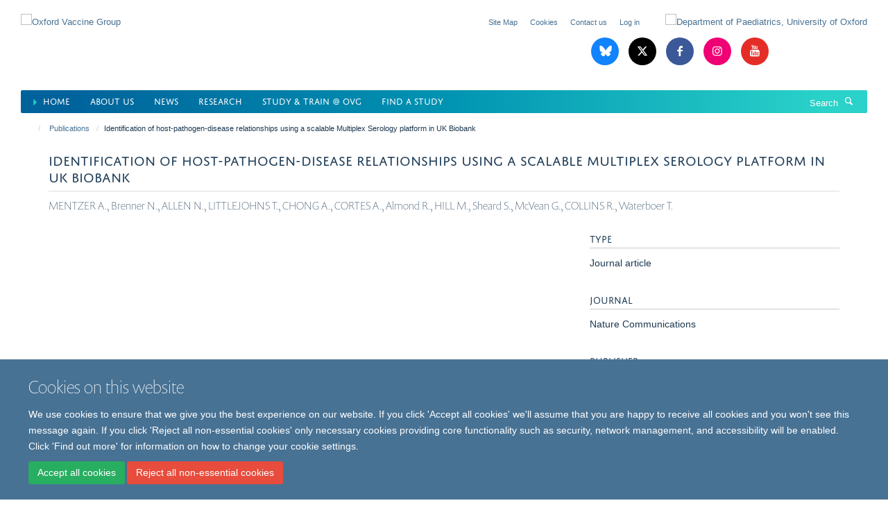

--- FILE ---
content_type: text/html;charset=utf-8
request_url: https://www.ovg.ox.ac.uk/publications/1246854
body_size: 8928
content:
<!doctype html>
<html xmlns="http://www.w3.org/1999/xhtml" lang="en" xml:lang="en">

    <head><base href="https://www.ovg.ox.ac.uk/publications/1246854/" />
        <meta charset="utf-8" />
        <meta name="viewport" content="width=device-width, initial-scale=1.0" />
        <meta name="apple-mobile-web-app-capable" content="yes" />
        <meta name="apple-mobile-web-app-title" content="Haiku" />
        
        <meta http-equiv="Content-Type" content="text/html; charset=utf-8" /><meta name="citation_title" content="Identification of host-pathogen-disease relationships using a scalable Multiplex Serology platform in UK Biobank" /><meta name="citation_author" content="MENTZER A." /><meta name="citation_author" content="Brenner N." /><meta name="citation_author" content="ALLEN N." /><meta name="citation_author" content="LITTLEJOHNS T." /><meta name="citation_author" content="CHONG A." /><meta name="citation_author" content="CORTES A." /><meta name="citation_author" content="Almond R." /><meta name="citation_author" content="HILL M." /><meta name="citation_author" content="Sheard S." /><meta name="citation_author" content="McVean G." /><meta name="citation_author" content="COLLINS R." /><meta name="citation_author" content="Waterboer T." /><meta name="citation_publication_date" content="2022/03/22" /><meta name="citation_journal_title" content="Nature Communications" /><meta name="google-site-verification" content="DdVlBNNimIDRpKPPNpIxJTwWxF3svcskMxGSn_9xvgw" /><meta name="google-site-verification" content="DdVlBNNimIDRpKPPNpIxJTwWxF3svcskMxGSn_9xvgw" /><meta name="og:title" content="Identification of host-pathogen-disease relationships using a scalable Multiplex Serology platform in UK Biobank" /><meta name="og:url" content="https://www.ovg.ox.ac.uk/publications/1246854" /><meta name="twitter:card" content="summary" /><meta name="twitter:site" content="@OxfordVacGroup" /><meta name="twitter:title" content="Identification of host-pathogen-disease relationships using a scalable Multiplex Serology platform in UK Biobank" /><meta name="generator" content="Plone - http://plone.org" /><meta itemprop="url" content="https://www.ovg.ox.ac.uk/publications/1246854" /><title>Identification of host-pathogen-disease relationships using a scalable Multiplex Serology platform in UK Biobank — Oxford Vaccine Group</title>
        
        
        
        
        
    <link rel="stylesheet" type="text/css" media="screen" href="https://www.ovg.ox.ac.uk/portal_css/Turnkey%20Theme/resourcecollective.cookielawcookielaw-cachekey-a510b6ace89ba0c45c4c1946b4c787a9.css" /><link rel="stylesheet" type="text/css" href="https://www.ovg.ox.ac.uk/portal_css/Turnkey%20Theme/themebootstrapcssselect2-cachekey-9b9108f2a127c2c8a5496b091cb4794f.css" /><link rel="stylesheet" type="text/css" href="https://www.ovg.ox.ac.uk/portal_css/Turnkey%20Theme/themebootstrapcssmagnific.popup-cachekey-1eaa454aa11c0a4df2d51f8fd02bd6be.css" /><link rel="stylesheet" type="text/css" media="screen" href="https://www.ovg.ox.ac.uk/portal_css/Turnkey%20Theme/resourcecollective.covercsscover-cachekey-bc720f1eb0b248e1082e0c9f9e06e7fb.css" /><link rel="stylesheet" type="text/css" media="screen" href="https://www.ovg.ox.ac.uk/portal_css/Turnkey%20Theme/resourcehaiku.coveroverlays-cachekey-7103f930aa610d07856d043a9a2269a6.css" /><link rel="stylesheet" type="text/css" href="https://www.ovg.ox.ac.uk/portal_css/Turnkey%20Theme/resourcehaiku.coverhaiku.chooser-cachekey-f8f0c28ccd03446307675f0192a87b02.css" /><link rel="stylesheet" type="text/css" href="https://www.ovg.ox.ac.uk/portal_css/Turnkey%20Theme/resourcehaiku.widgets.imagehaiku.image.widget-cachekey-2683a651afa0d27f6fc534f07bfa9e02.css" /><link rel="stylesheet" type="text/css" media="screen" href="https://www.ovg.ox.ac.uk/++resource++haiku.core.vendor/prism.min.css" /><link rel="canonical" href="https://www.ovg.ox.ac.uk/publications/1246854" /><link rel="search" href="https://www.ovg.ox.ac.uk/@@search" title="Search this site" /><link rel="shortcut icon" type="image/x-icon" href="https://www.ovg.ox.ac.uk/favicon.ico?v=f9d6e3a6-ff17-11f0-ace7-9fec1fe698c1" /><link rel="apple-touch-icon" href="https://www.ovg.ox.ac.uk/apple-touch-icon.png?v=f9d6e3a7-ff17-11f0-ace7-9fec1fe698c1" /><script type="text/javascript" src="https://www.ovg.ox.ac.uk/portal_javascripts/Turnkey%20Theme/resourcecollective.cookielawcookielaw_disabler-cachekey-41260f597e102d714788770c7c0636a1.js"></script><script type="text/javascript" src="https://www.ovg.ox.ac.uk/portal_javascripts/Turnkey%20Theme/themebootstrapjsvendorrespond-cachekey-016cad95f2656035e1a2180c09f6c51a.js"></script><script type="text/javascript" src="https://www.ovg.ox.ac.uk/portal_javascripts/Turnkey%20Theme/resourceplone.app.jquery-cachekey-c86b7ea2aa61e077c8518ce82820c995.js"></script><script type="text/javascript" src="https://www.ovg.ox.ac.uk/portal_javascripts/Turnkey%20Theme/++theme++bootstrap/js/vendor/bootstrap.js"></script><script type="text/javascript" src="https://www.ovg.ox.ac.uk/portal_javascripts/Turnkey%20Theme/themebootstrapjspluginsvendorjquery.trunk8-cachekey-1cef5fd884a52c21797d21ad91df0de6.js"></script><script type="text/javascript" src="https://www.ovg.ox.ac.uk/portal_javascripts/Turnkey%20Theme/plone_javascript_variables-cachekey-310ed2546893b6ed4e825b7db2a18986.js"></script><script type="text/javascript" src="https://www.ovg.ox.ac.uk/portal_javascripts/Turnkey%20Theme/resourceplone.app.jquerytools-cachekey-e405187034de35b72578f405fa2c3ee5.js"></script><script type="text/javascript" src="https://www.ovg.ox.ac.uk/portal_javascripts/Turnkey%20Theme/mark_special_links-cachekey-17f5e8c174ede5f221603335d6a5bb39.js"></script><script type="text/javascript" src="https://www.ovg.ox.ac.uk/portal_javascripts/Turnkey%20Theme/resourceplone.app.discussion.javascriptscomments-cachekey-9bc6e4dc90f6a4ce16b5b89ab2c36f44.js"></script><script type="text/javascript" src="https://www.ovg.ox.ac.uk/portal_javascripts/Turnkey%20Theme/themebootstrapjspluginsvendorselect2-cachekey-f9b35bbc195f703d937048b8416678e2.js"></script><script type="text/javascript" src="https://www.ovg.ox.ac.uk/portal_javascripts/Turnkey%20Theme/++theme++bootstrap/js/plugins/vendor/jquery.html5-placeholder-shim.js"></script><script type="text/javascript" src="https://www.ovg.ox.ac.uk/portal_javascripts/Turnkey%20Theme/++theme++bootstrap/js/vendor/hammer.js"></script><script type="text/javascript" src="https://www.ovg.ox.ac.uk/portal_javascripts/Turnkey%20Theme/themebootstrapjspluginshaikujquery.navigation-portlets-cachekey-9e310250ea78a84fc1f243ec444cafac.js"></script><script type="text/javascript" src="https://www.ovg.ox.ac.uk/portal_javascripts/Turnkey%20Theme/themebootstrapjspluginsvendormasonry-cachekey-da7f2adfafd860803ea0252fced03ee1.js"></script><script type="text/javascript" src="https://www.ovg.ox.ac.uk/portal_javascripts/Turnkey%20Theme/themebootstrapjspluginsvendorimagesloaded-cachekey-fc7f954b6663eaab8118192e28b77a19.js"></script><script type="text/javascript" src="https://www.ovg.ox.ac.uk/portal_javascripts/Turnkey%20Theme/++theme++bootstrap/js/plugins/vendor/jquery.lazysizes.js"></script><script type="text/javascript" src="https://www.ovg.ox.ac.uk/portal_javascripts/Turnkey%20Theme/++theme++bootstrap/js/plugins/vendor/jquery.magnific.popup.js"></script><script type="text/javascript" src="https://www.ovg.ox.ac.uk/portal_javascripts/Turnkey%20Theme/themebootstrapjspluginsvendorjquery.toc-cachekey-5ae9207d660e5c979f93ac727a8f9004.js"></script><script type="text/javascript" src="https://www.ovg.ox.ac.uk/portal_javascripts/Turnkey%20Theme/++theme++bootstrap/js/turnkey-various.js"></script><script type="text/javascript" src="https://www.ovg.ox.ac.uk/portal_javascripts/Turnkey%20Theme/resourcehaiku.profiles.jshaiku.profiles-cachekey-c0048a77bd9ef7ef2ba190bd63d7e574.js"></script><script type="text/javascript" src="https://www.ovg.ox.ac.uk/portal_javascripts/Turnkey%20Theme/resourcehaiku.widgets.imagehaiku.image.widget-cachekey-2d3a9ac6b0fb8286c07fbdd49b3f9fc7.js"></script><script type="text/javascript" src="https://www.ovg.ox.ac.uk/portal_javascripts/Turnkey%20Theme/resourcecollective.cookielawcookielaw_banner-cachekey-a1d3de53ed61261f47cdf7f6a3f14451.js"></script><script type="text/javascript">
        jQuery(function($){
            if (typeof($.datepicker) != "undefined"){
              $.datepicker.setDefaults(
                jQuery.extend($.datepicker.regional[''],
                {dateFormat: 'mm/dd/yy'}));
            }
        });
        </script><script async="" src="https://www.googletagmanager.com/gtag/js?id=G-GPS1L2J075"></script><script>
  window.dataLayer = window.dataLayer || [];
  function gtag(){dataLayer.push(arguments);}
  gtag('js', new Date());

  gtag('config', 'G-GPS1L2J075');
</script><script async="" src="https://www.googletagmanager.com/gtag/js?id=G-FLBGMLJWG9"></script><script>
window.dataLayer = window.dataLayer || [];
function gtag(){dataLayer.push(arguments);}
gtag('js', new Date());
gtag('config', 'G-FLBGMLJWG9');
</script><script type="text/javascript" src="https://d1bxh8uas1mnw7.cloudfront.net/assets/embed.js"></script>
    <link href="https://www.ovg.ox.ac.uk/++theme++sublime-pattens-blue/screen.css" rel="stylesheet" />
  
    <link href="https://www.ovg.ox.ac.uk/++theme++sublime-pattens-blue/style.css" rel="stylesheet" />
  <style type="text/css" class="extra-css" id="global-extra-css">@media only screen and (min-width: 1205px) {
    #primary-logo img {
        max-width : 600px !important;
        margin-top : 20px;
        }
    }


    .table-podcast-series tr td {
        vertical-align: middle !important;
        text-align: center !important;
        border-bottom: 1px solid #041e43 !important;
        background-color: #59c5cc38 !important;
        padding : 3px !important;    
    }

    .table-podcast-series tr td img {
        max-width: 32px !important;
    }


    .table-podcasts {
        max-width: initial !important;
        width: initial !important;
        background-color: #fff; 
        border-radius: 20px;       
    }

    .table-podcasts tr td {
        padding : 3px !important;
        vertical-align: middle !important;
        font-weight: inherit !important;
        color : #041e43 !important;
    }

    .table-podcasts tr:first-child td {
        padding-left: 10px !important;
    }

    .table-podcasts tr:last-child td {
        padding-right: 10px !important;
    }

    .table-podcasts img {
        max-width: 32px !important;
    }
    
    #siteaction-contact {
        display : none !important;
    }
    
    #siteaction-accessibility {
        display : none !important;
    }
    
    .media-list.list-horizontal.list-scrolling {
        margin-bottom : -30px !important;
    }
    
    .list-scroll__control {
        top : 20px !important;
        height : 90% !important;    
    }
    
    h1 {
        font-size : 3rem !important;
    }
    .bottom-margin-3px {
            margin-bottom : 3px;
    }

    .social-sharing a.btn {
        border-width: 0px 1px 1px 0px !important;
        border-color: #d6eef4 !important;
        border-radius: 0px;
        padding: 1px 10px;
        color: #0b7893 !important;      
        margin: 10px 3px;
    }

    .social-sharing a.btn:hover {
        color: #2b5fc4 !important;
        outline: 1px solid;
    }

    .glyphicon-rss {
        background-color: #428bca !important;
    }

    .label {
        border-radius: 0px !important;
    }

    #powered-by-haiku {
        display:none !important;
    }
    ul.nav.navbar-nav li.active a {
        color : #00619a !important;
    }

    ul.nav.navbar-nav li.active a::before {
      content: "⏵ ";
      color: #27cec7;
    }
    
    .portaltype-researchgroup .figure-primary  img {
        border-radius: 20px;
    }
    
    .portaltype-researchgroup  .lead {
        background-color: #1d3850 !important;
        padding: 20px 20px !important;
        border-radius: 0px;
        color: #fff;
        font-size: 1.4rem !important;
        font-weight: normal !important;
    }

    .nav-tabs > li > a {
        background-color: #f4efef !important;
    }
    
    .nav-tabs > li.active > a {
        background-color: #fff !important;
    }

    .page-header h1 {
        font-family: "jaf-domus-titling-web", helvetica, arial, sans-serif;
        font-size: 1.53846rem !important;
        text-transform: uppercase;
        font-weight: normal;
        border-bottom: 1px solid #ddd;
        margin-top: 0;
        padding-bottom: 10px;
    }

    #site-content > p.lead {
        text-align: start;
        background-color: aliceblue;
        padding: 5px;
    }
    
    .listing-item-profile .img-thumbnail {
        border: 1px solid #f8f3f3 !important;
        padding: 0px !important;
        border-radius: 0px !important;
      }


      #site-header.container nav div.row {
        background: linear-gradient(90deg, rgba(0,98,155,1) 5%, rgba(0,147,178,1) 50%, rgba(42,210,201,1) 95%);
        color: #fff !important;
        margin-left: 0px;
        margin-right: 0px;
        border-radius: 2px;
    }
    
    ul.nav.navbar-nav > li.dropdown > a {
        color : #fff !important;
    }
    
    ul.nav.navbar-nav > li.dropdown > a:hover  {
        color : #aff4ea !important;
    }
    
    
    #site-header nav, #site-parent__header nav {
        border-bottom-color: #fff !important;
    }

    #site-search .input-group .input-group-btn .btn {
        color : #fff !important;
    }

    #site-search .input-group .form-control::placeholder {
        color : #fff !important;
    }

    #site-search .input-group .form-control {
        color : #fff !important;
    }

    

    #site-search .input-group {
        border : 0px !important;
    }

    footer .brand-icons i {
        border-radius : 0px !important;
        border : 1px solid #fff !important;
    }

    footer .brand-icons {
        background: linear-gradient(90deg, rgba(0,98,155,1) 5%, rgba(0,147,178,1) 50%, rgba(42,210,201,1) 95%);
    }

    #site-header > .container {
        width : 100% !important;
    }
    .glyphicon-blog::before {
        content: ' ';
      }
    .glyphicon-blog {
        background-image: url("data:image/svg+xml,%3C%3Fxml%20version%3D%221.0%22%20encoding%3D%22UTF-8%22%3F%3E%3Csvg%20width%3D%22600%22%20height%3D%22530%22%20version%3D%221.1%22%20xmlns%3D%22http%3A%2F%2Fwww.w3.org%2F2000%2Fsvg%22%3E%3Cpath%20d%3D%22m135.72%2044.03c66.496%2049.921%20138.02%20151.14%20164.28%20205.46%2026.262-54.316%2097.782-155.54%20164.28-205.46%2047.98-36.021%20125.72-63.892%20125.72%2024.795%200%2017.712-10.155%20148.79-16.111%20170.07-20.703%2073.984-96.144%2092.854-163.25%2081.433%20117.3%2019.964%20147.14%2086.092%2082.697%20152.22-122.39%20125.59-175.91-31.511-189.63-71.766-2.514-7.3797-3.6904-10.832-3.7077-7.8964-0.0174-2.9357-1.1937%200.51669-3.7077%207.8964-13.714%2040.255-67.233%20197.36-189.63%2071.766-64.444-66.128-34.605-132.26%2082.697-152.22-67.108%2011.421-142.55-7.4491-163.25-81.433-5.9562-21.282-16.111-152.36-16.111-170.07%200-88.687%2077.742-60.816%20125.72-24.795z%22%20fill%3D%22%23fff%22%2F%3E%3C%2Fsvg%3E");
        background-size: 28px auto;
        background-color: #1185fe !important;
        background-repeat: no-repeat;
        background-position-x: 6px;
        background-position-y: 8px;
    }

    .border-5-white {
        border : 5px solid white;
    }    
    .border-1-black {
        border : 1px solid black;
    }
    
    .cs-bivista-grad {
        background-image: linear-gradient(to right bottom, #ffa40a, #ffac06, #feb504, #fdbd05, #fcc509);
    }

    .panel.panel-default.nav-style-horizontal {       
        color: white;
        margin-top: 10px;
        margin-bottom: 0px;
    }

       .panel.panel-default.nav-style-horizontal .panel-heading {
        display: none;
       }

        .panel.panel-default.nav-style-horizontal ul {
            background-color: #002147;
            margin : 0px;
            padding : 0px;
        }


       .panel.panel-default.nav-style-horizontal li {
            color: white;
            border-right: 2px solid #f79323;
            padding: 10px;
            border-bottom : 0px !important;
            margin-left : 5px;
            width : 130px !important;
        }

        .panel.panel-default.nav-style-horizontal li.active {
    background-color: #f79323 !important;
    }

        .panel.panel-default.nav-style-horizontal li:hover {
            color: white;
            background-color: #f79323;

        }

        .panel.panel-default.nav-style-horizontal li a {
            color: white !important;
            text-decoration: none !important;
        }

        .panel.panel-default.nav-style-horizontal .panel-body {
            padding : 0px  !important;
        }

        .left.carousel-control span, .right.carousel-control span  {
            border-radius: 0 !important;
            background-color: #002147 !important;
        }</style></head>

    <body class="template-view portaltype-publication site-Plone section-publications subsection-1246854 userrole-anonymous no-toolbar mount-ovg layout-fullwidth-header-footer" dir="ltr"><div id="cookienotification">

    <div class="container">
    
        <div class="row">
        
            <div class="col-md-12">
                <h2>
                    Cookies on this website
                </h2>
                
            </div>
        
            <div class="col-md-12">
                <p>
                    We use cookies to ensure that we give you the best experience on our website. If you click 'Accept all cookies' we'll assume that you are happy to receive all cookies and you won't see this message again. If you click 'Reject all non-essential cookies' only necessary cookies providing core functionality such as security, network management, and accessibility will be enabled. Click 'Find out more' for information on how to change your cookie settings.
                </p>
                
            </div>
    
            <div class="col-md-12">
                <a class="btn btn-success cookie-continue" href="https://www.ovg.ox.ac.uk/@@enable-cookies?&amp;came_from=https://www.ovg.ox.ac.uk/publications/1246854">Accept all cookies</a>
                <a class="btn btn-danger cookie-disable" href="https://www.ovg.ox.ac.uk/@@disable-cookies?came_from=https://www.ovg.ox.ac.uk/publications/1246854">Reject all non-essential cookies</a>
                
            </div> 
            
        </div>
    
    </div>
     
</div><div id="site-wrapper" class="container-fluid">

            <div class="modal fade" id="modal" tabindex="-1" role="dialog" aria-hidden="true"></div>

            

            

            <div id="site-header" class="container">

                <div id="site-status"></div>

                

                <header class="row">
                    <div class="col-xs-10 col-sm-6">
                        <a id="primary-logo" title="Oxford Vaccine Group" href="https://www.ovg.ox.ac.uk"><img src="https://www.ovg.ox.ac.uk/images/main/oxford_vaccine_group.png" alt="Oxford Vaccine Group" /></a>
                    </div>
                    <div class="col-sm-6 hidden-xs">
                        <div class="heading-spaced">
                            <div id="site__secondary-logo">
                                
        <a href="https://www.paediatrics.ox.ac.uk/" title="Department of Paediatrics, University of Oxford" target="_blank" rel="noopener"><img src="https://www.ovg.ox.ac.uk/images/main/oxford_uni_paeds.png" alt="Department of Paediatrics, University of Oxford" class="img-responsive logo-secondary" /></a>
    
                            </div>
                            <div id="site-actions">

        <ul class="list-unstyled list-inline text-right">
    
            
    
            
                
                    <li id="siteaction-sitemap">
                        <a href="https://www.ovg.ox.ac.uk/sitemap" title="" accesskey="3">Site Map</a>
                    </li>
                
            
            
                
                    <li id="siteaction-accessibility">
                        <a href="https://www.ovg.ox.ac.uk/accessibility" title="" accesskey="0">Accessibility</a>
                    </li>
                
            
            
                
                    <li id="siteaction-contact">
                        <a href="https://www.ovg.ox.ac.uk/contact-info" title="" accesskey="9">Contact</a>
                    </li>
                
            
            
                
                    <li id="siteaction-cookie-policy">
                        <a href="https://www.ovg.ox.ac.uk/cookies" title="" accesskey="">Cookies</a>
                    </li>
                
            
            
                
                    <li id="siteaction-contact-us">
                        <a href="https://www.ovg.ox.ac.uk/about-us/contact-us" title="" accesskey="">Contact us</a>
                    </li>
                
            
            
                
                    <li id="siteaction-login">
                        <a href="https://www.ovg.ox.ac.uk/Shibboleth.sso/Login?target=https://www.ovg.ox.ac.uk/shibboleth_loggedin?came_from=https://www.ovg.ox.ac.uk/publications/1246854" title="" accesskey="">Log in</a>
                    </li>
                
            
    
        </ul>
    </div><div class="social-following item-actions brand-icons">
        
            
        
        <a href="https://bsky.app/profile/ovg.ox.ac.uk" title="Follow us on Bluesky">
            <i class="glyphicon-bluesky" aria-label="Bluesky"></i>
        </a>
    
    
        
        
            
        
        <a href="https://twitter.com/OxfordVacGroup" title="Follow us on X">
            <i class="glyphicon-twitter" aria-label="X"></i>
        </a>
    
    
        
        
            
        
        <a href="https://www.facebook.com/oxfordvaccinegroup/" title="Follow us on Facebook">
            <i class="glyphicon-facebook" aria-label="Facebook"></i>
        </a>
    
    
        
        
            
        
        <a href="https://www.instagram.com/oxford_vaccinegroup/" title="Follow us on Instagram">
            <i class="glyphicon-instagram" aria-label="Instagram"></i>
        </a>
    
    
        
        
            
        
        <a href="https://www.youtube.com/channel/UCYXrteyY2pCqD73meusP1-A" title="Follow us on Youtube">
            <i class="glyphicon-youtube" aria-label="Youtube"></i>
        </a>
    
    
        
    </div>
                        </div>
                    </div>
                    <div class="col-xs-2 visible-xs">
                        <a href="#mmenu" role="button" class="btn btn-default" aria-label="Toggle menu">
                            <i class="glyphicon glyphicon-menu"></i>
                        </a>
                    </div>
                </header>

                <nav role="navigation">
                    <div class="row">
                        <div class="col-sm-10">
                            <div id="site-bar" class="collapse navbar-collapse">

	    <ul class="nav navbar-nav">

            

	            <li class="dropdown active" id="portaltab-index_html">
	                <a href="https://www.ovg.ox.ac.uk" title="" data-toggle="">Home</a>
                    
	            </li>

            
            

	            <li class="dropdown" id="portaltab-about">
	                <a href="https://www.ovg.ox.ac.uk/about" title="" data-toggle="">About us</a>
                    
	            </li>

            
            

	            <li class="dropdown" id="portaltab-news">
	                <a href="https://www.ovg.ox.ac.uk/news" title="" data-toggle="" data-hover="dropdown">News</a>
                    <ul class="dropdown-menu" role="menu">
                        
                            <li>
                                <a href="https://www.ovg.ox.ac.uk/upcoming-events" title="">Events</a>
                            </li>
                        
                    </ul>
	            </li>

            
            

	            <li class="dropdown" id="portaltab-research">
	                <a href="https://www.ovg.ox.ac.uk/research" title="" data-toggle="">Research</a>
                    
	            </li>

            
            

	            <li class="dropdown" id="portaltab-study">
	                <a href="https://www.ovg.ox.ac.uk/study" title="" data-toggle="">Study &amp; Train @ OVG</a>
                    
	            </li>

            
            

	            <li class="dropdown" id="portaltab-studies">
	                <a href="https://www.ovg.ox.ac.uk/studies" title="" data-toggle="">Find a Study</a>
                    
	            </li>

            

            

	    </ul>

    </div>
                        </div>
                        <div class="col-sm-2">
                            <form action="https://www.ovg.ox.ac.uk/@@search" id="site-search" class="form-inline" role="form">
                                <div class="input-group">
                                    <label class="sr-only" for="SearchableText">Search</label>
                                    <input type="text" class="form-control" name="SearchableText" id="SearchableText" placeholder="Search" />
                                    <span class="input-group-btn">
                                        <button class="btn" type="submit" aria-label="Search"><i class="glyphicon-search"></i></button>
                                    </span>
                                </div>
                            </form>
                        </div>
                    </div>
                </nav>

                <div class="container">
                    <div class="row">
                        <div class="col-md-12">
                            <ol class="breadcrumb" id="site-breadcrumbs"><li><a title="Home" href="https://www.ovg.ox.ac.uk"><span class="glyphicon glyphicon-home"></span></a></li><li><a href="https://www.ovg.ox.ac.uk/publications">Publications</a></li><li class="active">Identification of host-pathogen-disease relationships using a scalable Multiplex Serology platform in UK Biobank</li></ol>
                        </div>
                    </div>
                </div>

            </div>

            <div id="content" class="container ">

                            

                            

            

        <div itemscope="" itemtype="http://schema.org/Thing">

            <meta itemprop="url" content="https://www.ovg.ox.ac.uk/publications/1246854" />

            
                <div id="above-page-header">
    

</div>
            

            
                
                
                    
                        <div class="page-header">
                            <div class="row">
                                    
                                <div class="col-xs-12 col-sm-12">
                                    
                                    
                                        <h1>
                                            <span itemprop="name">Identification of host-pathogen-disease relationships using a scalable Multiplex Serology platform in UK Biobank</span>
                                            <small>
                                                
                                            </small>
                                        </h1>
                                    
                                    
                                    
                    <div id="below-page-title">
</div>
                    <h5 style="margin:10px 0">MENTZER A., Brenner N., ALLEN N., LITTLEJOHNS T., CHONG A., CORTES A., Almond R., HILL M., Sheard S., McVean G., COLLINS R., Waterboer T.</h5>
                
                                    
                                </div>
                                    
                                
                                            
                            </div>
                        </div>
                    
                    
                    
                    
                 
            

            
                <div id="below-page-header"></div>
            

            
                <div id="above-page-content"></div>
            

            
                <div class="row">
        
                    <div id="site-content" class="col-sm-8">

                        

                            
                                
                            

                            
                                
                            

                            
                                
                                    
                                
                            
            
                            <div class="row">
                                <div id="site-content-body" class="col-sm-12">
            
                                    
                
                    
                        <div class="row">
                            <div class="col-sm-12">
                                
                            </div>
                            <script type="text/javascript">
                                _altmetric_embed_init();
                            </script>
                        </div>
                    
                    
                    
                
                                    
                                </div>
            
                                
            
                            </div>
            
                            
                    

                    
                
                        
        
                    </div>
        
                    <div class="site-sidebar col-sm-4">
        
                        <div id="aside-page-content"></div>
              
                        

                    

                    
                        <h5 class="publication-lead">Type</h5>
                        <p>Journal article</p>
                    

                    
                        <h5 class="publication-lead">Journal</h5>
                        <p>Nature Communications</p>
                    

                    

                    

                    
                        <h5 class="publication-lead">Publisher</h5>
                        <p>Nature Research (part of Springer Nature)</p>
                    

                    
                        <h5 class="publication-lead">Publication Date</h5>
                        <p>22/03/2022</p>
                    

                    

                    

                    

                    

                    

                
        
                    </div>
        
                </div>
            

            
                <div id="below-page-content"></div>
            
            
        </div>

    

        
                        </div>

            <footer id="site-footer" class="container" itemscope="" itemtype="http://schema.org/WPFooter">
        <hr />
        


    <div class="social-following item-actions brand-icons">
        
            
        
        <a href="https://bsky.app/profile/ovg.ox.ac.uk" title="Follow us on Bluesky">
            <i class="glyphicon-bluesky" aria-label="Bluesky"></i>
        </a>
    
    
        
        
            
        
        <a href="https://twitter.com/OxfordVacGroup" title="Follow us on X">
            <i class="glyphicon-twitter" aria-label="X"></i>
        </a>
    
    
        
        
            
        
        <a href="https://www.facebook.com/oxfordvaccinegroup/" title="Follow us on Facebook">
            <i class="glyphicon-facebook" aria-label="Facebook"></i>
        </a>
    
    
        
        
            
        
        <a href="https://www.instagram.com/oxford_vaccinegroup/" title="Follow us on Instagram">
            <i class="glyphicon-instagram" aria-label="Instagram"></i>
        </a>
    
    
        
        
            
        
        <a href="https://www.youtube.com/channel/UCYXrteyY2pCqD73meusP1-A" title="Follow us on Youtube">
            <i class="glyphicon-youtube" aria-label="Youtube"></i>
        </a>
    
    
        
    </div>





    <div class="row" style="margin-bottom:20px">

        <div class="col-md-4">
            
                <a id="footer-logo" target="_blank" rel="noopener" href="http://www.medsci.ox.ac.uk" title="Oxford University Medical Sciences Division">
                    <img src="https://www.ovg.ox.ac.uk/images/site-logos/footer-logo" alt="" class="img-responsive logo-footer" />
                </a>
            
        </div>

        <div class="col-md-8">
            
                <div id="site-copyright">
                    ©
                    2026
                    Oxford Vaccine Group, Centre for Clinical Vaccinology and Tropical Medicine, Churchill Hospital, Old Road, Headington, Oxford, UK OX3 7LE
                </div>
            
            
                <ul id="footer-nav" class="list-inline">
                    
                        <li>
                            <a href="http://www.admin.ox.ac.uk/foi" target="_blnak" rel="noopener">Freedom of Information</a>
                        </li>
                    
                    
                        <li>
                            <a href="https://www.ovg.ox.ac.uk/privacy-notice" target="_blank" rel="noopener">Privacy Notice</a>
                        </li>
                    
                    
                        <li>
                            <a href="http://www.ox.ac.uk/copyright" target="_blank" rel="noopener">Copyright Statement</a>
                        </li>
                    
                    
                        <li>
                            <a href="https://www.ovg.ox.ac.uk/accessibility" target="_blank" rel="noopener">Accessibility Statement</a>
                        </li>
                    
                </ul>
            
        </div>
    </div>





    <div id="site-actions-footer" class="visible-xs-block" style="margin:20px 0">

        <ul class="list-unstyled list-inline text-center">

            
                
                    <li id="siteaction-sitemap">
                        <a href="https://www.ovg.ox.ac.uk/sitemap" title="Site Map" accesskey="3">Site Map</a>
                    </li>
                
            
            
                
                    <li id="siteaction-accessibility">
                        <a href="https://www.ovg.ox.ac.uk/accessibility" title="Accessibility" accesskey="0">Accessibility</a>
                    </li>
                
            
            
                
                    <li id="siteaction-contact">
                        <a href="https://www.ovg.ox.ac.uk/contact-info" title="Contact" accesskey="9">Contact</a>
                    </li>
                
            
            
                
                    <li id="siteaction-cookie-policy">
                        <a href="https://www.ovg.ox.ac.uk/cookies" title="Cookies" accesskey="">Cookies</a>
                    </li>
                
            
            
                
                    <li id="siteaction-contact-us">
                        <a href="https://www.ovg.ox.ac.uk/about-us/contact-us" title="Contact us" accesskey="">Contact us</a>
                    </li>
                
            
            
                
                    <li id="siteaction-login">
                        <a href="https://www.ovg.ox.ac.uk/Shibboleth.sso/Login?target=https://www.ovg.ox.ac.uk/shibboleth_loggedin?came_from=https://www.ovg.ox.ac.uk/publications/1246854" title="Log in" accesskey="">Log in</a>
                    </li>
                
            

        </ul>
    </div>







    <div id="powered-by-haiku" class="row">
        <div class="col-xs-12 text-center">
            <a href="http://fry-it.com/haiku" target="_blank" rel="noopener"><img src="https://www.ovg.ox.ac.uk/++theme++bootstrap/images/powered-by-haiku.jpg" alt="powered by Haiku" /></a>
        </div>
    </div>





    </footer>

        </div><div id="haiku-mmenu">

            <nav id="mmenu" data-counters="true" data-searchfield="true" data-title="Menu" data-search="true">
                <ul>
                    <li>


    <a href="https://www.ovg.ox.ac.uk/about" class="state-published" title="">
        <span>About us</span>
    </a>

</li>
<li>


    <a href="https://www.ovg.ox.ac.uk/news" class="state-published" title="">
        <span>News</span>
    </a>

</li>
<li>


    <a href="https://www.ovg.ox.ac.uk/research" class="state-published" title="The Oxford Vaccine Group conducts laboratory and clinical research in many different areas related to infectious diseases and vaccination in childhood as well as adulthood. Below you can browse all the different areas we investigate.">
        <span>Research</span>
    </a>

</li>
<li>


    <a href="https://www.ovg.ox.ac.uk/study" class="state-published" title="We are committed to providing high quality education and training, together with research updates for medical professionals and all those involved in the area of vaccines and paediatric and adult infectious diseases.">
        <span>Study &amp; Train @ OVG</span>
    </a>

</li>
<li>


    <a href="https://www.ovg.ox.ac.uk/studies" class="state-published" title="">
        <span>Find a Study</span>
    </a>

<ul>
<li>


    <a href="https://www.ovg.ox.ac.uk/studies/pcv" class="state-published" title="">
        <span>PCV Study</span>
    </a>

</li>
<li>


    <a href="https://www.ovg.ox.ac.uk/studies/eclipse" class="state-published" title="">
        <span>Eclipse</span>
    </a>

</li>
<li>


    <a href="https://www.ovg.ox.ac.uk/studies/mucosal" class="state-published" title="">
        <span>Mucosal Study</span>
    </a>

</li>
<li>


    <a href="https://www.ovg.ox.ac.uk/studies/rationale15" class="state-published" title="">
        <span>RATIONALE-15</span>
    </a>

</li>
<li>


    <a href="https://www.ovg.ox.ac.uk/studies/bivista" class="state-published" title="">
        <span>BiVISTA</span>
    </a>

</li>
<li>


    <a href="https://www.ovg.ox.ac.uk/studies/bio006" class="state-published" title="">
        <span>BIO-006</span>
    </a>

<ul>
<li>


    <a href="https://www.ovg.ox.ac.uk/studies/bio006/video" class="state-published" title="">
        <span>Video</span>
    </a>

</li>

</ul>
</li>
<li>


    <a href="https://www.ovg.ox.ac.uk/studies/navigate" class="state-published" title="">
        <span>NAVIGATE</span>
    </a>

</li>
<li>


    <a href="https://www.ovg.ox.ac.uk/studies/bio004" class="state-published" title="">
        <span>BIO-004</span>
    </a>

<ul>
<li>


    <a href="https://www.ovg.ox.ac.uk/studies/bio004/video" class="state-published" title="">
        <span>Video</span>
    </a>

</li>

</ul>
</li>
<li>


    <a href="https://www.ovg.ox.ac.uk/studies/consent" class="state-published" title="">
        <span>What is consent?</span>
    </a>

</li>
<li>


    <a href="https://www.ovg.ox.ac.uk/studies/vital01" class="state-published" title="">
        <span>ViTaL01</span>
    </a>

</li>
<li>


    <a href="https://www.ovg.ox.ac.uk/studies/bio005" class="state-published" title="">
        <span>BIO-005</span>
    </a>

</li>
<li>


    <a href="https://www.ovg.ox.ac.uk/studies/menb" class="state-published" title="">
        <span>MenB 220030</span>
    </a>

</li>
<li>


    <a href="https://www.ovg.ox.ac.uk/studies/legacy04" class="state-published" title="">
        <span>LEGACY04</span>
    </a>

</li>
<li>


    <a href="https://www.ovg.ox.ac.uk/studies/bv" class="state-published" title="">
        <span>BiVISTA</span>
    </a>

</li>
<li>


    <a href="https://www.ovg.ox.ac.uk/studies/niv" class="state-published" title="">
        <span>NIV001</span>
    </a>

<ul>
<li>


    <a href="https://www.ovg.ox.ac.uk/studies/niv/niv001" class="state-published" title="">
        <span>NIV001</span>
    </a>

</li>

</ul>
</li>

</ul>
</li>

                </ul>
            </nav>

            <script type="text/javascript">
                $(document).ready(function() {
                    var menu = $("#mmenu");
                    menu.mmenu({
                        navbar: {title: menu.data("title")},
                        counters: menu.data("counters"),
                        searchfield: menu.data("search") ? {"resultsPanel": true} : {},
                        navbars: menu.data("search") ? {"content": ["searchfield"]} : {}
                    });
                    // fix for bootstrap modals
                    // http://stackoverflow.com/questions/35038146/bootstrap-modal-and-mmenu-menu-clashing
                    $(".mm-slideout").css("z-index", "auto");
                });
            </script>

         </div>
        <script type="text/javascript">$( document ).ready( () => {
   
    $("[data-class-override]").each( (i,e) => {
        $(e).addClass($(e).attr('data-class-override'))
    });

    $('.glyphicon-blog').closest('a').attr('title', 'Follow us on Bluesky');

});</script>
    
    
      <script type="text/javascript" src="https://www.ovg.ox.ac.uk/++resource++haiku.core.vendor/prism.min.js"></script>
    
  

    <script type="text/javascript">
        function deleteAllCookies() {
            var cookies = document.cookie.split("; ");
            for (var c = 0; c < cookies.length; c++) {
                if (!HAIKU_ALLOWED_COOKIES.some(v => cookies[c].includes(v))) {
                    var d = window.location.hostname.split(".");
                    while (d.length > 0) {    
                        var cookieBase1 = encodeURIComponent(cookies[c].split(";")[0].split("=")[0]) + '=; expires=Thu, 01-Jan-1970 00:00:01 GMT; domain=' + d.join('.') + '; path=';
                        var cookieBase2 = encodeURIComponent(cookies[c].split(";")[0].split("=")[0]) + '=; expires=Thu, 01-Jan-1970 00:00:01 GMT; domain=.' + d.join('.') + '; path=';
                        var p = location.pathname.split('/');
                        document.cookie = cookieBase1 + '/';
                        document.cookie = cookieBase2 + '/';
                        while (p.length > 0) {
                            document.cookie = cookieBase1 + p.join('/');
                            document.cookie = cookieBase2 + p.join('/');
                            p.pop();
                        };
                        d.shift();
                    }
                }
            }
        };
        if (!(document.cookie.includes('haiku_cookies_enabled'))) {
            deleteAllCookies();
        }
    </script>
    
</body>

</html>